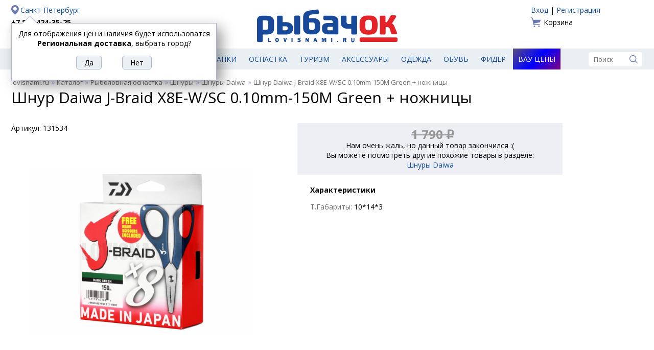

--- FILE ---
content_type: text/html; charset=UTF-8
request_url: https://lovisnami.ru/shnur-daiwa-j-braid-grand-x8e-wsc-0-10mm-150m-green-plus-nozhnitsy.html
body_size: 12132
content:
<!DOCTYPE html>
<html lang="ru">

<head>
    <meta charset="UTF-8">
	<link rel='icon' href='/site2/template/lovisnami2016/favicon.ico' type='image/x-icon'>
	<link rel="apple-touch-icon" sizes="180x180" href="/apple-touch-icon.png">
	<link rel="icon" type="image/png" href="/site2/template/lovisnami2016/favicon-32x32.png" sizes="32x32">
	<link rel="icon" type="image/png" href="/site2/template/lovisnami2016/favicon-16x16.png" sizes="16x16">
	<link rel="manifest" href="/manifest.json">
	<meta name="theme-color" content="#ffffff">
	<meta name='Content-Type' content='text/html; charset=utf-8' />
	<meta name='Content-Language' content='ru' />
	<meta name='description' content='Описание Шнур Daiwa J-Braid X8E-W/SC 0.10mm-150M Green + ножницы. ' />
	<meta property='og:url' content='https://lovisnami.ru/shnur-daiwa-j-braid-grand-x8e-wsc-0-10mm-150m-green-plus-nozhnitsy.html' />
	<meta property='og:type' content='website' />
	<meta property='og:title' content='Шнур Daiwa J-Braid X8E-W/SC 0.10mm-150M Green + ножницы' />
	<meta property='og:image' content='https://lovisnami.ru/images/items/super/122654-super_1.jpg' />
	<meta property='og:description' content='Отличный Шнур Daiwa J-Braid X8E-W/SC 0.10mm-150M Green + ножницы в сети магазинов #рыбачок' />
	<link rel='stylesheet' href='/site2/template/lovisnami2016/css/default.css?4.83' type='text/css'>
	<link rel='stylesheet' href='/site2/template/lovisnami2016/css/jquery.window.css?4.83' type='text/css'>
	<link rel='stylesheet' href='/site2/template/lovisnami2016/css/tpl.min.css?4.83' type='text/css'>
	<link rel='stylesheet' href='/site2/template/lovisnami2016/css/items.css?4.83' type='text/css'>
	<script type='text/javascript' src='/site2/template/lovisnami2016/js/jquery-1.12.4.min.js?4.83'></script>
	<script type='text/javascript' src='/site2/template/lovisnami2016/js/fn.js?4.83'></script>
	<script type='text/javascript' src='/site2/template/lovisnami2016/js/jquery.window.js?4.83'></script>
	<script type='text/javascript' src='/site2/template/lovisnami2016/js/main.js?4.83'></script>
	<script type='text/javascript' src='/site2/template/lovisnami2016/js/item.js?4.83'></script>
	<link rel='canonical' href='https://lovisnami.ru/shnur-daiwa-j-braid-grand-x8e-wsc-0-10mm-150m-green-plus-nozhnitsy.html'>
	<title>Шнур Daiwa J-Braid X8E-W/SC 0.10mm-150M Green + ножницы - РыбачОК - Рыболовный интернет-магазин</title>
</head>

<body>
<script type="text/javascript">
	window.dataLayer = window.dataLayer || [];
</script>

	<div class='header center clearfix'>
		<div class='left'>
			<a rel="nofollow" href='https://lovisnami.ru/site2/#mainCityChange' class='city' id='mainCityChange'>Санкт-Петербург</a>
<a href='tel:+78124243525' class='phone' rel='nofollow'>+7 812 424-35-25</a>
<!--<a href='tel:+78123390975' class='phone' rel='nofollow'>+7 812 339-09-75</a>-->
	<a href='/dostavka?part=pickup_2287'>Доставка</a>
	<a href='/oplata'>Оплата</a>

	<script type='text/javascript'>
		$(document).ready(function() {
			showMayBeCity('Региональная доставка');
		});
	</script>

		</div>
		<div class='logo'>
							<a href='/'><img src='/site2/template/lovisnami2016/images/logo.svg' width='275' height='90' alt='РыбачОК' title='Рыболовный магазин'></a>
					</div>
		<div class='right'>
			<!--noindex-->
			<div class='auth'>
						<a href='/user_login.php'>Вход</a>
				 | 
					<a href='/user_profile.php'>Регистрация</a>
			</div>
				<a href='/basket.php' class='basket'>
	Корзина	</a>

			<!--/noindex-->
		</div>
	</div>

	<div class='menu'>
		<div class='center clearfix'>
							<a href='https://lovisnami.ru/products.php' id='catalog_list'><img src='/site2/template/lovisnami2016/images/ico_hamburger.svg' width='19' height='19' alt='Каталог' title='Каталог'><span>Рыболовные товары</span></a>
									<a href='https://lovisnami.ru/category/udilishcha-1006' title='Удилища' class="">Удилища</a>
			<a href='https://lovisnami.ru/category/spinningi-1062' title='Спиннинги' class="">Спиннинги</a>
			<a href='https://lovisnami.ru/category/katushki-1010' title='Катушки' class="">Катушки</a>
			<a href='https://lovisnami.ru/category/rybolovnye-primanki-1634' title='Приманки' class="">Приманки</a>
			<a href='https://lovisnami.ru/category/rybolovnaya-osnastka-1002' title='Оснастка' class="">Оснастка</a>
			<a href='https://lovisnami.ru/category/tovary-dlya-turizma-1001' title='Туризм' class="">Туризм</a>
			<a href='https://lovisnami.ru/category/rybolovnye-prinadlezhnosti-1003' title='Аксессуары' class="">Аксессуары</a>
			<a href='https://lovisnami.ru/category/odezhda-dlya-rybalki-1004' title='Одежда' class="">Одежда</a>
			<a href='https://lovisnami.ru/category/obuv-1057' title='Обувь' class="">Обувь</a>
			<a href='https://lovisnami.ru/category/fider-3233' title='Фидер' class="">Фидер</a>
			<a href='https://lovisnami.ru/wow-price' title='Вау цены' class="wow_price_button">Вау цены</a>

			<form action='/search.html' method='get' class='search'>
	<input type='text' name='q' value='' placeholder='Поиск' autocomplete='off'>
	<input type='image' src='/site2/template/lovisnami2016/images/ico_search.svg' width='16' height='16' alt='Поиск' title='Поиск'>
</form>

			<div class='catalog_menu hide'>
				<ul>
				<li>
									<a href='https://lovisnami.ru/category/idei-podarkov-dlya-rybakov-i-okhotnikov-1728' title='Идеи подарков для рыбаков и охотников'>Идеи подарков для рыбаков и охотников</a>
											</li>
						<li>
									<a href='https://lovisnami.ru/category/mikrodzhig_1-3334' title='Микроджиг'>Микроджиг</a>
													<ul>
													<li>
																	<a href='https://lovisnami.ru/category/gruza-dlya-mikrodzhiga-3344' title='Груза для микроджига'>Груза для микроджига</a>
															</li>
														<li>
																	<a href='https://lovisnami.ru/category/dzhig-golovki-dlya-mikrodzhiga-3345' title='Джиг головки для микроджига'>Джиг головки для микроджига</a>
															</li>
														<li>
																	<a href='https://lovisnami.ru/category/katushki-dlya-mikrodzhiga-3347' title='Катушки для микроджига'>Катушки для микроджига</a>
															</li>
														<li>
																	<a href='https://lovisnami.ru/category/kryuchki-dlya-mikrodzhiga-3343' title='Крючки для микроджига'>Крючки для микроджига</a>
															</li>
														<li>
																	<a href='https://lovisnami.ru/category/primanki-dlya-mikrodzhiga-3341' title='Приманки для микроджига'>Приманки для микроджига</a>
															</li>
														<li>
																	<a href='https://lovisnami.ru/category/spinningi-dlya-mikrodzhiga-3346' title='Спиннинги для микроджига'>Спиннинги для микроджига</a>
															</li>
														<li>
																	<a href='https://lovisnami.ru/category/shnury-dlya-mikrodzhiga-3342' title='Шнуры для микроджига'>Шнуры для микроджига</a>
															</li>
												</ul>
							</li>
						<li>
									<a href='https://lovisnami.ru/category/morskaya-rybalka-3253' title='Морская рыбалка'>Морская рыбалка</a>
													<ul>
													<li>
																	<a href='https://lovisnami.ru/category/morskaya-osnastka-3255' title='Морская оснастка'>Морская оснастка</a>
															</li>
														<li>
																	<a href='https://lovisnami.ru/category/morskie-katushki-3258' title='Морские катушки'>Морские катушки</a>
															</li>
														<li>
																	<a href='https://lovisnami.ru/category/morskie-primanki-3254' title='Морские приманки'>Морские приманки</a>
															</li>
														<li>
																	<a href='https://lovisnami.ru/category/morskie-udilishcha-3256' title='Морские удилища'>Морские удилища</a>
															</li>
														<li>
																	<a href='https://lovisnami.ru/category/morskie-shnury-3257' title='Морские шнуры'>Морские шнуры</a>
															</li>
												</ul>
							</li>
						<li>
									<a href='https://lovisnami.ru/category/na-kolskiy-3556' title='На Кольский'>На Кольский</a>
													<ul>
													<li>
																	<a href='https://lovisnami.ru/category/blesny-3559' title='Блесны'>Блесны</a>
															</li>
														<li>
																	<a href='https://lovisnami.ru/category/veydersy-3570' title='Вейдерсы'>Вейдерсы</a>
															</li>
														<li>
																	<a href='https://lovisnami.ru/category/voblery-kolskii-3562' title='Воблеры'>Воблеры</a>
															</li>
														<li>
																	<a href='https://lovisnami.ru/category/zabrodnye-botinki-3571' title='Забродные ботинки'>Забродные ботинки</a>
															</li>
														<li>
																	<a href='https://lovisnami.ru/category/zabrodnye-kurtki-3572' title='Забродные куртки'>Забродные куртки</a>
															</li>
														<li>
																	<a href='https://lovisnami.ru/category/katushki-3566' title='Катушки'>Катушки</a>
															</li>
														<li>
																	<a href='https://lovisnami.ru/category/leska-3558' title='Леска'>Леска</a>
															</li>
														<li>
																	<a href='https://lovisnami.ru/category/mukhi-na-gorbushu-3563' title='Мухи на горбушу'>Мухи на горбушу</a>
															</li>
														<li>
																	<a href='https://lovisnami.ru/category/spinningi-kolskii-3561' title='Спиннинги'>Спиннинги</a>
															</li>
														<li>
																	<a href='https://lovisnami.ru/category/termobele-3573' title='Термобелье'>Термобелье</a>
															</li>
														<li>
																	<a href='https://lovisnami.ru/category/udochki-na-gorbushu-3560' title='Удочки на горбушу'>Удочки на горбушу</a>
															</li>
												</ul>
							</li>
						<li>
									<a href='https://lovisnami.ru/category/nakhlyst-1635' title='Нахлыст'>Нахлыст</a>
													<ul>
													<li>
																	<a href='https://lovisnami.ru/category/instrumenty-dlya-vyazaniya-1333' title='Инструменты для вязания'>Инструменты для вязания</a>
															</li>
														<li>
																	<a href='https://lovisnami.ru/category/instrumenty-dlya-vyazaniya-fantom-rossiya-indiya-2157' title='Инструменты и станки для вязания HAMO (Индия)'>Инструменты и станки для вязания HAMO (Индия)</a>
															</li>
														<li>
																	<a href='https://lovisnami.ru/category/materialy-dlya-vyazaniya-mushek-1631' title='Материалы для вязания мушек'>Материалы для вязания мушек</a>
															</li>
														<li>
																	<a href='https://lovisnami.ru/category/mushki-1111' title='Мушки'>Мушки</a>
															</li>
														<li>
																	<a href='https://lovisnami.ru/category/povodochnyy-material-1452' title='Поводочный материал'>Поводочный материал</a>
															</li>
														<li>
																	<a href='https://lovisnami.ru/category/podleski-konusnye-1449' title='Подлески конусные'>Подлески конусные</a>
															</li>
														<li>
																	<a href='https://lovisnami.ru/category/soedinitelnye-sistemy-1641' title='Соединительные системы'>Соединительные системы</a>
															</li>
														<li>
																	<a href='https://lovisnami.ru/category/udilishcha-i-katushki_1-1630' title='Удилища и катушки'>Удилища и катушки</a>
															</li>
														<li>
																	<a href='https://lovisnami.ru/category/shnury-nakhlystovye-1451' title='Шнуры нахлыстовые'>Шнуры нахлыстовые</a>
															</li>
												</ul>
							</li>
						<li>
									<a href='https://lovisnami.ru/category/odezhda-dlya-rybalki-1004' title='Одежда для рыбалки'>Одежда для рыбалки</a>
													<ul>
													<li>
																	<a href='https://lovisnami.ru/category/bryuki-1049' title='Брюки и комбинезоны'>Брюки и комбинезоны</a>
															</li>
														<li>
																	<a href='https://lovisnami.ru/category/veydersy-1050' title='Вейдерсы'>Вейдерсы</a>
															</li>
														<li>
																	<a href='https://lovisnami.ru/category/golovnye-ubory-1060' title='Головные уборы'>Головные уборы</a>
															</li>
														<li>
																	<a href='https://lovisnami.ru/category/zhilety-1051' title='Жилеты'>Жилеты</a>
															</li>
														<li>
																	<a href='https://lovisnami.ru/category/kostyumy-1053' title='Костюмы'>Костюмы</a>
															</li>
														<li>
																	<a href='https://lovisnami.ru/category/kurtki-1054' title='Куртки'>Куртки</a>
															</li>
														<li>
																	<a href='https://lovisnami.ru/category/nakolenniki-2871' title='Наколенники'>Наколенники</a>
															</li>
														<li>
																	<a href='https://lovisnami.ru/category/obuv-1057' title='Обувь для рыбалки и охоты'>Обувь для рыбалки и охоты</a>
															</li>
														<li>
																	<a href='https://lovisnami.ru/category/ochki-polyarizatsionnye_1-3164' title='Очки поляризационные'>Очки поляризационные</a>
															</li>
														<li>
																	<a href='https://lovisnami.ru/category/perchatki-1055' title='Перчатки'>Перчатки</a>
															</li>
														<li>
																	<a href='https://lovisnami.ru/category/rubashki-grundens-3407' title='Рубашки Grundens'>Рубашки Grundens</a>
															</li>
														<li>
																	<a href='https://lovisnami.ru/category/rubashki-simms-2997' title='Рубашки Simms'>Рубашки Simms</a>
															</li>
														<li>
																	<a href='https://lovisnami.ru/category/termobele-1059' title='Термобелье'>Термобелье</a>
															</li>
														<li>
																	<a href='https://lovisnami.ru/category/termonoski-1058' title='Термоноски'>Термоноски</a>
															</li>
														<li>
																	<a href='https://lovisnami.ru/category/futbolki-1061' title='Футболки'>Футболки</a>
															</li>
														<li>
																	<a href='https://lovisnami.ru/category/shorty-3297' title='Шорты'>Шорты</a>
															</li>
												</ul>
							</li>
						<li>
									<a href='https://lovisnami.ru/category/prinadlezhnosti-dlya-zimney-rybalki-1675' title='Принадлежности для зимней рыбалки'>Принадлежности для зимней рыбалки</a>
													<ul>
													<li>
																	<a href='https://lovisnami.ru/category/blesny-zimnie_2-2842' title='Блесны зимние'>Блесны зимние</a>
															</li>
														<li>
																	<a href='https://lovisnami.ru/category/zherlitsy-dlya-zimney-rybalki-3187' title='Жерлицы для зимней рыбалки'>Жерлицы для зимней рыбалки</a>
															</li>
														<li>
																	<a href='https://lovisnami.ru/category/zima-balansiry-rapala-finlyandiya-2833' title='Зимние балансиры Rapala'>Зимние балансиры Rapala</a>
															</li>
														<li>
																	<a href='https://lovisnami.ru/category/katushki_winter-3183' title='Катушки для зимней рыбалки'>Катушки для зимней рыбалки</a>
															</li>
														<li>
																	<a href='https://lovisnami.ru/category/ledobury-i-aksessuary-1676' title='Ледобуры и аксессуары'>Ледобуры и аксессуары</a>
															</li>
														<li>
																	<a href='https://lovisnami.ru/category/palatki-dlya-zimney-rybalki-1678' title='Палатки для зимней рыбалки'>Палатки для зимней рыбалки</a>
															</li>
														<li>
																	<a href='https://lovisnami.ru/category/poleznye-aksessuary-1791' title='Полезные аксессуары'>Полезные аксессуары</a>
															</li>
														<li>
																	<a href='https://lovisnami.ru/category/cherpaki-i-bagoriki-1679' title='Черпаки и багорики'>Черпаки и багорики</a>
															</li>
														<li>
																	<a href='https://lovisnami.ru/category/yashchiki-i-sanki-dlya-zimney-rybalki-1677' title='Ящики и санки для зимней рыбалки'>Ящики и санки для зимней рыбалки</a>
															</li>
												</ul>
							</li>
						<li>
									<a href='https://lovisnami.ru/category/rybolovnaya-osnastka-1002' title='Рыболовная оснастка'>Рыболовная оснастка</a>
													<ul>
													<li>
																	<a href='https://lovisnami.ru/category/aksessuary-i-osnastka-dlya-fidernoy-lovli-daiwa-nzon-3230' title='Аксессуары и оснастка для фидерной ловли DAIWA NZON'>Аксессуары и оснастка для фидерной ловли DAIWA NZON</a>
															</li>
														<li>
																	<a href='https://lovisnami.ru/category/aksessuary-i-osnastka-dlya-fidernoy-lovli-flagman-3026' title='Аксессуары и оснастка для фидерной ловли Flagman'>Аксессуары и оснастка для фидерной ловли Flagman</a>
															</li>
														<li>
																	<a href='https://lovisnami.ru/category/antizakruchivateli-1760' title='Антизакручиватели (противозакручиватели)'>Антизакручиватели (противозакручиватели)</a>
															</li>
														<li>
																	<a href='https://lovisnami.ru/category/gruzila-1074' title='Грузила'>Грузила</a>
															</li>
														<li>
																	<a href='https://lovisnami.ru/category/donki-osnashchennye-1081' title='Донки оснащенные'>Донки оснащенные</a>
															</li>
														<li>
																	<a href='https://lovisnami.ru/category/karabiny-i-vertlyugi-1076' title='Карабины и вертлюги'>Карабины и вертлюги</a>
															</li>
														<li>
																	<a href='https://lovisnami.ru/category/kivki-1078' title='Кивки'>Кивки</a>
															</li>
														<li>
																	<a href='https://lovisnami.ru/category/kryuchki-1072' title='Крючки'>Крючки</a>
															</li>
														<li>
																	<a href='https://lovisnami.ru/category/leski-1122' title='Лески'>Лески</a>
															</li>
														<li>
																	<a href='https://lovisnami.ru/category/nakhlystovye-shnury-3294' title='Нахлыстовые шнуры'>Нахлыстовые шнуры</a>
															</li>
														<li>
																	<a href='https://lovisnami.ru/category/povodki-1075' title='Поводки'>Поводки</a>
															</li>
														<li>
																	<a href='https://lovisnami.ru/category/poplavki-1073' title='Поплавки'>Поплавки</a>
															</li>
														<li>
																	<a href='https://lovisnami.ru/category/rasprodazha-karpovykh-snastey-2113' title='Распродажа Карповых снастей'>Распродажа Карповых снастей</a>
															</li>
														<li>
																	<a href='https://lovisnami.ru/category/signalizatory-poklevki-1740' title='Сигнализаторы поклевки'>Сигнализаторы поклевки</a>
															</li>
														<li>
																	<a href='https://lovisnami.ru/category/shnury-1123' title='Шнуры'>Шнуры</a>
															</li>
												</ul>
							</li>
						<li>
									<a href='https://lovisnami.ru/category/katushki-1010' title='Рыболовные катушки'>Рыболовные катушки</a>
													<ul>
													<li>
																	<a href='https://lovisnami.ru/category/zimnie-katushki-3191' title='Зимние катушки'>Зимние катушки</a>
															</li>
														<li>
																	<a href='https://lovisnami.ru/category/katushki-bezynertsionnye-1116' title='Катушки безынерционные'>Катушки безынерционные</a>
															</li>
														<li>
																	<a href='https://lovisnami.ru/category/katushki-provodochnye-1117' title='Катушки инерционные'>Катушки инерционные</a>
															</li>
														<li>
																	<a href='https://lovisnami.ru/category/katushki-multiplikatornye-1115' title='Катушки мультипликаторные'>Катушки мультипликаторные</a>
															</li>
														<li>
																	<a href='https://lovisnami.ru/category/smazki-1121' title='Смазки'>Смазки</a>
															</li>
												</ul>
							</li>
						<li>
									<a href='https://lovisnami.ru/category/rybolovnye-primanki-1634' title='Рыболовные приманки'>Рыболовные приманки</a>
													<ul>
													<li>
																	<a href='https://lovisnami.ru/category/balansiry-1106' title='Балансиры'>Балансиры</a>
															</li>
														<li>
																	<a href='https://lovisnami.ru/category/blesny-zimnie-1539' title='Блесны зимние'>Блесны зимние</a>
															</li>
														<li>
																	<a href='https://lovisnami.ru/category/blesny-letnie-1538' title='Блесны летние'>Блесны летние</a>
															</li>
														<li>
																	<a href='https://lovisnami.ru/category/voblery-1108' title='Воблеры'>Воблеры</a>
															</li>
														<li>
																	<a href='https://lovisnami.ru/category/voblery-zimnie-3032' title='Воблеры зимние (вибы)'>Воблеры зимние (вибы)</a>
															</li>
														<li>
																	<a href='https://lovisnami.ru/category/mormyshki_3-1110' title='Мормышки'>Мормышки</a>
															</li>
														<li>
																	<a href='https://lovisnami.ru/category/prikormki-i-attraktanty-1114' title='Прикормки и аттрактанты'>Прикормки и аттрактанты</a>
															</li>
														<li>
																	<a href='https://lovisnami.ru/category/silikonovye-primanki-1109' title='Силиконовые приманки'>Силиконовые приманки</a>
															</li>
												</ul>
							</li>
						<li>
									<a href='https://lovisnami.ru/category/rybolovnye-prinadlezhnosti-1003' title='Рыболовные принадлежности'>Рыболовные принадлежности</a>
													<ul>
													<li>
																	<a href='https://lovisnami.ru/category/yashchiki-korobki-tubusy-1103' title='Все для хранения'>Все для хранения</a>
															</li>
														<li>
																	<a href='https://lovisnami.ru/category/instrumenty-1088' title='Инструменты'>Инструменты</a>
															</li>
														<li>
																	<a href='https://lovisnami.ru/category/kombayny-dlya-yagod-3366' title='Комбайны для ягод'>Комбайны для ягод</a>
															</li>
														<li>
																	<a href='https://lovisnami.ru/category/ledobury-i-nozhi-k-ledoburam-1012' title='Ледобуры, ножи, чехлы и аксессуары'>Ледобуры, ножи, чехлы и аксессуары</a>
															</li>
														<li>
																	<a href='https://lovisnami.ru/category/nakleyki-na-avto-2054' title='Наклейки на авто'>Наклейки на авто</a>
															</li>
														<li>
																	<a href='https://lovisnami.ru/category/podsaki-1093' title='Подсаки'>Подсаки</a>
															</li>
														<li>
																	<a href='https://lovisnami.ru/category/sadki-1094' title='Садки и каны'>Садки и каны</a>
															</li>
														<li>
																	<a href='https://lovisnami.ru/category/sani-dlya-rybalki-2935' title='Сани для рыбалки'>Сани для рыбалки</a>
															</li>
														<li>
																	<a href='https://lovisnami.ru/category/trollingovoe-oborudovanie-1077' title='Троллинговое оборудование'>Троллинговое оборудование</a>
															</li>
														<li>
																	<a href='https://lovisnami.ru/category/ekholoty-1135' title='Эхолоты, аксессуары и аккумуляторы'>Эхолоты, аксессуары и аккумуляторы</a>
															</li>
														<li>
																	<a href='https://lovisnami.ru/category/yashchiki-zimnie-1355' title='Ящики для зимней рыбалки'>Ящики для зимней рыбалки</a>
															</li>
												</ul>
							</li>
						<li>
									<a href='https://lovisnami.ru/category/spinningi-1062' title='Спиннинги'>Спиннинги</a>
													<ul>
													<li>
																	<a href='https://lovisnami.ru/category/zapasnye-vershinki-forsage-2971' title='Запасные вершинки FORSAGE'>Запасные вершинки FORSAGE</a>
															</li>
														<li>
																	<a href='https://lovisnami.ru/category/morskie-spinningi-3093' title='Морские спиннинги'>Морские спиннинги</a>
															</li>
														<li>
																	<a href='https://lovisnami.ru/category/nabory-dlya-detey-3399' title='Наборы для детей'>Наборы для детей</a>
															</li>
														<li>
																	<a href='https://lovisnami.ru/category/spinningi-13-fishing-3375' title='Спиннинги 13 Fishing'>Спиннинги 13 Fishing</a>
															</li>
														<li>
																	<a href='https://lovisnami.ru/category/spinningi-akara-3210' title='Спиннинги Akara'>Спиннинги Akara</a>
															</li>
														<li>
																	<a href='https://lovisnami.ru/category/spinningi-ares-3585' title='Спиннинги Ares'>Спиннинги Ares</a>
															</li>
														<li>
																	<a href='https://lovisnami.ru/category/spinningi-bft-2921' title='Спиннинги BFT'>Спиннинги BFT</a>
															</li>
														<li>
																	<a href='https://lovisnami.ru/category/spinningi-black-side-3577' title='Спиннинги Black Side'>Спиннинги Black Side</a>
															</li>
														<li>
																	<a href='https://lovisnami.ru/category/spinningi-daiwa-yaponiya-1278' title='Спиннинги Daiwa'>Спиннинги Daiwa</a>
															</li>
														<li>
																	<a href='https://lovisnami.ru/category/spinningi-evergreen-3326' title='Спиннинги Evergreen'>Спиннинги Evergreen</a>
															</li>
														<li>
																	<a href='https://lovisnami.ru/category/spinningi-fish2fish-3224' title='Спиннинги Fish2Fish'>Спиннинги Fish2Fish</a>
															</li>
														<li>
																	<a href='https://lovisnami.ru/category/spinningi-forsage-koreya-2637' title='Спиннинги FORSAGE'>Спиннинги FORSAGE</a>
															</li>
														<li>
																	<a href='https://lovisnami.ru/category/spinningi-graphitleader-yaponiya-1620' title='Спиннинги Graphitleader'>Спиннинги Graphitleader</a>
															</li>
														<li>
																	<a href='https://lovisnami.ru/category/spinningi-lagoon-3354' title='Спиннинги Lagoon'>Спиннинги Lagoon</a>
															</li>
														<li>
																	<a href='https://lovisnami.ru/category/spinningi-major-craft-yaponiya-1761' title='Спиннинги Major Craft'>Спиннинги Major Craft</a>
															</li>
														<li>
																	<a href='https://lovisnami.ru/category/spinningi-maximus-koreya-1662' title='Спиннинги Maximus'>Спиннинги Maximus</a>
															</li>
														<li>
																	<a href='https://lovisnami.ru/category/spinningi-narval-3227' title='Спиннинги NARVAL'>Спиннинги NARVAL</a>
															</li>
														<li>
																	<a href='https://lovisnami.ru/category/spinning-okuma-3063' title='Спиннинги Okuma'>Спиннинги Okuma</a>
															</li>
														<li>
																	<a href='https://lovisnami.ru/category/spinningi-pontoon-21-yaponiya-1647' title='Спиннинги Pontoon 21'>Спиннинги Pontoon 21</a>
															</li>
														<li>
																	<a href='https://lovisnami.ru/category/spinningi-python-3564' title='Спиннинги Python'>Спиннинги Python</a>
															</li>
														<li>
																	<a href='https://lovisnami.ru/category/spinningi-rapala-3376' title='Спиннинги Rapala'>Спиннинги Rapala</a>
															</li>
														<li>
																	<a href='https://lovisnami.ru/category/spinningi-roix-3579' title='Спиннинги Roix'>Спиннинги Roix</a>
															</li>
														<li>
																	<a href='https://lovisnami.ru/category/spinningi-s-master-3216' title='Спиннинги S Master'>Спиннинги S Master</a>
															</li>
														<li>
																	<a href='https://lovisnami.ru/category/spinning-savager-daniya-2505' title='Спиннинги Savagear'>Спиннинги Savagear</a>
															</li>
														<li>
																	<a href='https://lovisnami.ru/category/spinningi-shimano-yaponiya-1288' title='Спиннинги Shimano'>Спиннинги Shimano</a>
															</li>
														<li>
																	<a href='https://lovisnami.ru/category/spinningi-smith-yaponiya-1285' title='Спиннинги Smith'>Спиннинги Smith</a>
															</li>
														<li>
																	<a href='https://lovisnami.ru/category/spinningi-stinger-kitay-3109' title='Спиннинги Stinger'>Спиннинги Stinger</a>
															</li>
														<li>
																	<a href='https://lovisnami.ru/category/spinning-zetrix-yaponiya-2815' title='Спиннинги Zetrix'>Спиннинги Zetrix</a>
															</li>
												</ul>
							</li>
						<li>
									<a href='https://lovisnami.ru/category/tovary-dlya-turizma-1001' title='Товары для туризма'>Товары для туризма</a>
													<ul>
													<li>
																	<a href='https://lovisnami.ru/category/binokli-1044' title='Бинокли'>Бинокли</a>
															</li>
														<li>
																	<a href='https://lovisnami.ru/category/zashchita-ot-nasekomykh-1025' title='Защита от насекомых'>Защита от насекомых</a>
															</li>
														<li>
																	<a href='https://lovisnami.ru/category/kompasy-1045' title='Компасы'>Компасы</a>
															</li>
														<li>
																	<a href='https://lovisnami.ru/category/mebel-dlya-kempinga-1026' title='Мебель для кемпинга'>Мебель для кемпинга</a>
															</li>
														<li>
																	<a href='https://lovisnami.ru/category/multiinstrumenty-2937' title='Мультиинструменты'>Мультиинструменты</a>
															</li>
														<li>
																	<a href='https://lovisnami.ru/category/naduvnye-lodki-1013' title='Надувные лодки'>Надувные лодки</a>
															</li>
														<li>
																	<a href='https://lovisnami.ru/category/nozhi-1031' title='Ножи'>Ножи</a>
															</li>
														<li>
																	<a href='https://lovisnami.ru/category/palatki-1019' title='Палатки'>Палатки</a>
															</li>
														<li>
																	<a href='https://lovisnami.ru/category/posuda-aksessuary-1032' title='Посуда, аксессуары'>Посуда, аксессуары</a>
															</li>
														<li>
																	<a href='https://lovisnami.ru/category/spalnye-meshki-1018' title='Спальные мешки'>Спальные мешки</a>
															</li>
														<li>
																	<a href='https://lovisnami.ru/category/sportivnye-videoregistratory-camsports-1789' title='Спортивные видеокамеры'>Спортивные видеокамеры</a>
															</li>
														<li>
																	<a href='https://lovisnami.ru/category/termosy-1181' title='Термосы'>Термосы</a>
															</li>
														<li>
																	<a href='https://lovisnami.ru/category/turisticheskie-kovriki-1022' title='Туристические коврики'>Туристические коврики</a>
															</li>
														<li>
																	<a href='https://lovisnami.ru/category/gazovoe-oborudovanie-1017' title='Туристическое газовое оборудование'>Туристическое газовое оборудование</a>
															</li>
														<li>
																	<a href='https://lovisnami.ru/category/fonari-1048' title='Фонари'>Фонари</a>
															</li>
												</ul>
							</li>
						<li>
									<a href='https://lovisnami.ru/category/udilishcha-1006' title='Удилища'>Удилища</a>
													<ul>
													<li>
																	<a href='https://lovisnami.ru/category/zapasnye-khlysty-i-koltsa-1070' title='Запасные хлысты и кольца'>Запасные хлысты и кольца</a>
															</li>
														<li>
																	<a href='https://lovisnami.ru/category/zimnie-zherlitsy-i-aksessuary-3189' title='Зимние Жерлицы и аксессуары'>Зимние Жерлицы и аксессуары</a>
															</li>
														<li>
																	<a href='https://lovisnami.ru/category/kivki-storozhki-khlysty-3190' title='Кивки, сторожки'>Кивки, сторожки</a>
															</li>
														<li>
																	<a href='https://lovisnami.ru/category/nabory-dlya-detey_2-3402' title='Наборы для детей'>Наборы для детей</a>
															</li>
														<li>
																	<a href='https://lovisnami.ru/category/podstavki-dlya-udilishch-1770' title='Подставки для удилищ'>Подставки для удилищ</a>
															</li>
														<li>
																	<a href='https://lovisnami.ru/category/udilishcha-karpovye-1067' title='Удилища карповые'>Удилища карповые</a>
															</li>
														<li>
																	<a href='https://lovisnami.ru/category/udilishcha-matchevye-1068' title='Удилища матчевые'>Удилища матчевые</a>
															</li>
														<li>
																	<a href='https://lovisnami.ru/category/udilishcha-poplavochnye-1066' title='Удилища поплавочные'>Удилища поплавочные</a>
															</li>
														<li>
																	<a href='https://lovisnami.ru/category/udilishcha-fidernye-1069' title='Удилища фидерные'>Удилища фидерные</a>
															</li>
														<li>
																	<a href='https://lovisnami.ru/category/udilishcha-zimnie-1071' title='Удочки для зимней рыбалки'>Удочки для зимней рыбалки</a>
															</li>
												</ul>
							</li>
						<li>
									<a href='https://lovisnami.ru/category/fider-3233' title='Фидер'>Фидер</a>
													<ul>
													<li>
																	<a href='https://lovisnami.ru/category/aromatizatory-i-dobavki-3249' title='Ароматизаторы и добавки'>Ароматизаторы и добавки</a>
															</li>
														<li>
																	<a href='https://lovisnami.ru/category/vedra-i-emkosti-3239' title='Ведра и емкости'>Ведра и емкости</a>
															</li>
														<li>
																	<a href='https://lovisnami.ru/category/gotovye-osnastki-i-povodki-3244' title='Готовые оснастки и поводки'>Готовые оснастки и поводки</a>
															</li>
														<li>
																	<a href='https://lovisnami.ru/category/gruza-kormushki-dlya-fidera-3242' title='Груза-кормушки для фидера'>Груза-кормушки для фидера</a>
															</li>
														<li>
																	<a href='https://lovisnami.ru/category/instrumenty-dlya-fidera-3243' title='Инструменты для фидера'>Инструменты для фидера</a>
															</li>
														<li>
																	<a href='https://lovisnami.ru/category/katushki-dlya-fidera-3234' title='Катушки для фидера'>Катушки для фидера</a>
															</li>
														<li>
																	<a href='https://lovisnami.ru/category/kvivertipy-dlya-fidera-3237' title='Квивертипы для фидера'>Квивертипы для фидера</a>
															</li>
														<li>
																	<a href='https://lovisnami.ru/category/leska-dlya-fidera-3238' title='Леска для фидера'>Леска для фидера</a>
															</li>
														<li>
																	<a href='https://lovisnami.ru/category/platformy-i-aksessuary-3241' title='Платформы и аксессуары'>Платформы и аксессуары</a>
															</li>
														<li>
																	<a href='https://lovisnami.ru/category/povodochnitsy-dlya-fidera-3245' title='Поводочницы для фидера'>Поводочницы для фидера</a>
															</li>
														<li>
																	<a href='https://lovisnami.ru/category/podsaki-dlya-fidera--3240' title='Подсаки для фидера '>Подсаки для фидера </a>
															</li>
														<li>
																	<a href='https://lovisnami.ru/category/prikormki-dlya-fidera-3246' title='Прикормки для фидера'>Прикормки для фидера</a>
															</li>
														<li>
																	<a href='https://lovisnami.ru/category/sadki-dlya-fidera-3247' title='Садки для фидера'>Садки для фидера</a>
															</li>
														<li>
																	<a href='https://lovisnami.ru/category/sistemy-khraneniya-dlya-fidera-3248' title='Системы хранения для фидера'>Системы хранения для фидера</a>
															</li>
														<li>
																	<a href='https://lovisnami.ru/category/udilishcha-dlya-fidera-3235' title='Удилища для фидера'>Удилища для фидера</a>
															</li>
														<li>
																	<a href='https://lovisnami.ru/category/shnury-dlya-fidera-3236' title='Шнуры для фидера'>Шнуры для фидера</a>
															</li>
												</ul>
							</li>
						<li>
									<a href='https://lovisnami.ru/category/forelevaya-programma-2486' title='Форелевая программа'>Форелевая программа</a>
													<ul>
													<li>
																	<a href='https://lovisnami.ru/category/trout-blesny-smith-yaponiya-2508' title='Блесны Smith (Япония)'>Блесны Smith (Япония)</a>
															</li>
														<li>
																	<a href='https://lovisnami.ru/category/forelevye-blesny-akara-3259' title='Форелевые блесны Akara'>Форелевые блесны Akara</a>
															</li>
														<li>
																	<a href='https://lovisnami.ru/category/forelevye-blesny-anglers-system-3194' title='Форелевые блесны Anglers System'>Форелевые блесны Anglers System</a>
															</li>
														<li>
																	<a href='https://lovisnami.ru/category/forelevye-blesny-forest-3180' title='Форелевые блесны FOREST'>Форелевые блесны FOREST</a>
															</li>
														<li>
																	<a href='https://lovisnami.ru/category/trout-forelevye-blesny-lucky-john-2489' title='Форелевые блесны Lucky John'>Форелевые блесны Lucky John</a>
															</li>
														<li>
																	<a href='https://lovisnami.ru/category/forelevye-blesny-luremax-3182' title='Форелевые блесны LUREMAX'>Форелевые блесны LUREMAX</a>
															</li>
														<li>
																	<a href='https://lovisnami.ru/category/forelevye-blesny-stinger-3181' title='Форелевые блесны STINGER'>Форелевые блесны STINGER</a>
															</li>
														<li>
																	<a href='https://lovisnami.ru/category/trout-silikonovye-primanki-berkley-ssha-2492' title='Форелевые силиконовые приманки Berkley'>Форелевые силиконовые приманки Berkley</a>
															</li>
												</ul>
							</li>
						<li>
									<a href='https://lovisnami.ru/category/ekipirovka-grundens-3438' title='Экипировка Grundens'>Экипировка Grundens</a>
													<ul>
													<li>
																	<a href='https://lovisnami.ru/category/bryuki_1-3439' title='Брюки Grundens'>Брюки Grundens</a>
															</li>
														<li>
																	<a href='https://lovisnami.ru/category/veydersy-grundens_1-3440' title='Вейдерсы Grundens'>Вейдерсы Grundens</a>
															</li>
														<li>
																	<a href='https://lovisnami.ru/category/golovnye-ubory-grundens-3443' title='Головные уборы Grundens'>Головные уборы Grundens</a>
															</li>
														<li>
																	<a href='https://lovisnami.ru/category/zhilety-grundens-3444' title='Жилеты Grundens'>Жилеты Grundens</a>
															</li>
														<li>
																	<a href='https://lovisnami.ru/category/kombinezony-grundens-3445' title='Комбинезоны Grundens'>Комбинезоны Grundens</a>
															</li>
														<li>
																	<a href='https://lovisnami.ru/category/kurtki-grundens-3446' title='Куртки Grundens'>Куртки Grundens</a>
															</li>
														<li>
																	<a href='https://lovisnami.ru/category/obuv-grundens_1-3447' title='Обувь Grundens'>Обувь Grundens</a>
															</li>
														<li>
																	<a href='https://lovisnami.ru/category/rubashki-grundens_1-3448' title='Рубашки Grundens'>Рубашки Grundens</a>
															</li>
														<li>
																	<a href='https://lovisnami.ru/category/sumki-i-ryukzaki-grundens-3451' title='Сумки и рюкзаки Grundens'>Сумки и рюкзаки Grundens</a>
															</li>
														<li>
																	<a href='https://lovisnami.ru/category/termobele-grundens-3442' title='Термобелье Grundens'>Термобелье Grundens</a>
															</li>
														<li>
																	<a href='https://lovisnami.ru/category/tolstovki-i-khudi-grundens-3449' title='Толстовки и худи Grundens'>Толстовки и худи Grundens</a>
															</li>
														<li>
																	<a href='https://lovisnami.ru/category/futbolki-grundens_1-3450' title='Футболки Grundens'>Футболки Grundens</a>
															</li>
												</ul>
							</li>
						<li>
									<a href='https://lovisnami.ru/category/ekipirovka-simms-3274' title='Экипировка Simms'>Экипировка Simms</a>
													<ul>
													<li>
																	<a href='https://lovisnami.ru/category/aksessuary-rybolovnye-simms-3291' title='Аксессуары рыболовные Simms'>Аксессуары рыболовные Simms</a>
															</li>
														<li>
																	<a href='https://lovisnami.ru/category/bryuki-simms-3277' title='Брюки и шорты Simms'>Брюки и шорты Simms</a>
															</li>
														<li>
																	<a href='https://lovisnami.ru/category/veydersy-zabrodnye-kombinezony-3276' title='Вейдерсы (забродные комбинезоны)'>Вейдерсы (забродные комбинезоны)</a>
															</li>
														<li>
																	<a href='https://lovisnami.ru/category/kepki-rybolovnye-simms-3279' title='Головные уборы Simms'>Головные уборы Simms</a>
															</li>
														<li>
																	<a href='https://lovisnami.ru/category/zhilety-rybolovnye-3278' title='Жилеты рыболовные'>Жилеты рыболовные</a>
															</li>
														<li>
																	<a href='https://lovisnami.ru/category/kofty-i-khudi-simms-3285' title='Кофты и худи Simms'>Кофты и худи Simms</a>
															</li>
														<li>
																	<a href='https://lovisnami.ru/category/kurtki-rybolovnye-simms-3281' title='Куртки рыболовные Simms'>Куртки рыболовные Simms</a>
															</li>
														<li>
																	<a href='https://lovisnami.ru/category/obuv-redington-3292' title='Обувь Redington'>Обувь Redington</a>
															</li>
														<li>
																	<a href='https://lovisnami.ru/category/obuv-simms-3275' title='Обувь Simms'>Обувь Simms</a>
															</li>
														<li>
																	<a href='https://lovisnami.ru/category/perchatki-rybolovnye-simms-3282' title='Перчатки рыболовные Simms'>Перчатки рыболовные Simms</a>
															</li>
														<li>
																	<a href='https://lovisnami.ru/category/rubashki-simms-2-3283' title='Рубашки рыболовные Simms'>Рубашки рыболовные Simms</a>
															</li>
														<li>
																	<a href='https://lovisnami.ru/category/ryukzaki-i-sumki-simms-3286' title='Рюкзаки и сумки Simms'>Рюкзаки и сумки Simms</a>
															</li>
														<li>
																	<a href='https://lovisnami.ru/category/termokalsony-simms-3289' title='Термокальсоны Simms'>Термокальсоны Simms</a>
															</li>
														<li>
																	<a href='https://lovisnami.ru/category/termonoski-simms-3284' title='Термоноски Simms'>Термоноски Simms</a>
															</li>
														<li>
																	<a href='https://lovisnami.ru/category/termofutbolki-simms-3287' title='Термофутболки Simms'>Термофутболки Simms</a>
															</li>
														<li>
																	<a href='https://lovisnami.ru/category/uteplennye-kombinezony-simms-3280' title='Утепленные комбинезоны Simms'>Утепленные комбинезоны Simms</a>
															</li>
														<li>
																	<a href='https://lovisnami.ru/category/futbolki-rybolovnye-simms-3288' title='Футболки рыболовные Simms'>Футболки рыболовные Simms</a>
															</li>
												</ul>
							</li>
						<li>
									<a href='https://lovisnami.ru/category/electronics-3082' title='Электроника'>Электроника</a>
													<ul>
													<li>
																	<a href='https://lovisnami.ru/category/ekholoty_in_electronic-3084' title='Эхолоты'>Эхолоты</a>
															</li>
												</ul>
							</li>
			</ul>

			</div>
		</div>
	</div>
	

<div class='content center'>
	<div>
    <div class='toste breadcrumbs' id='breadcrumbs'><a href='https://lovisnami.ru'>lovisnami.ru</a> &raquo; <a href='https://lovisnami.ru/products.php'>Каталог</a> &raquo; <a href='https://lovisnami.ru/category/rybolovnaya-osnastka-1002'>Рыболовная оснастка</a> &raquo; <a href='https://lovisnami.ru/category/shnury-1123'>Шнуры</a> &raquo; <a href='https://lovisnami.ru/category/shnury-daiwa-2975'>Шнуры Daiwa</a> &raquo; <span> Шнур Daiwa J-Braid X8E-W/SC 0.10mm-150M Green + ножницы</span></div></div>
<div>
    <script id='struct-data-breadcrumbs' type='application/ld+json'>{"@context":"https:\/\/schema.org","@type":"BreadcrumbList","itemListElement":[{"@type":"ListItem","position":0,"item":{"@id":"https:\/\/lovisnami.ru","name":"lovisnami.ru"}},{"@type":"ListItem","position":1,"item":{"@id":"https:\/\/lovisnami.ru\/products.php","name":"Каталог"}},{"@type":"ListItem","position":2,"item":{"@id":"https:\/\/lovisnami.ru\/category\/rybolovnaya-osnastka-1002","name":"Рыболовная оснастка"}},{"@type":"ListItem","position":3,"item":{"@id":"https:\/\/lovisnami.ru\/category\/shnury-1123","name":"Шнуры"}},{"@type":"ListItem","position":4,"item":{"@id":"https:\/\/lovisnami.ru\/category\/shnury-daiwa-2975","name":"Шнуры Daiwa"}},{"@type":"ListItem","position":5,"item":{"@id":"https:\/\/lovisnami.ru\/shnur-daiwa-j-braid-grand-x8e-wsc-0-10mm-150m-green-plus-nozhnitsy","name":"Шнур Daiwa J-Braid X8E-W\/SC 0.10mm-150M Green + ножницы"}}]}</script></div>
<script src="https://pay.yandex.ru/sdk/v1/pay.js"></script>
<style>
    .discount-badge {
        background-color: red;
        color: white !important;
        padding: 2px 6px;
        border-radius: 3px;
        font-size: 12px;
        font-weight: bold;
        margin-left: 8px;
        display: inline-block;
        vertical-align: middle;
        text-decoration: none !important;
    }
</style>
<script type="application/javascript">
    var itemInfo = {};
    itemInfo.item_id = 122663;
    var city_name = 'Санкт-Петербург';
    itemInfo.is_group = false;
</script>
<div itemscope itemtype='http://schema.org/Product'>
            <h1 itemprop='name'>Шнур Daiwa J-Braid X8E-W/SC 0.10mm-150M Green + ножницы</h1>
    
    <div class='item_info'>
                    <div class='artice'>Артикул: <span itemprop='sku'>131534</span></div>
                <div class='image'>
            <div class='big_image click'>
                <img src='/images/items/super/122654-super_1.jpg' width='440'
                    height='330' alt='Фотография Шнур Daiwa J-Braid X8E-W/SC 0.10mm-150M Green + ножницы'
                    title='Изображение Шнур Daiwa J-Braid X8E-W/SC 0.10mm-150M Green + ножницы' style='margin: 85px 35px;'
                    itemprop='image'>
                <img
                        src='/site2/template/lovisnami2016/images/ico_zoom.png' width='27' height='29' alt='Увеличить'
                        title='Увеличить' class='zoom'>            </div>
            <div class='image_list'>
                                    <a href='#left' class='scroll_left hidden'>&nbsp;</a>
                    <div class='image_box'>
                        <div class='image_panel'>
                                                            <div data-imagelarge='/images/items/super/122654-super_1.jpg'
                                    data-imagesizex='440'
                                    data-imagesizey='330'
                                    data-imagemarginx='35'
                                    data-imagemarginy='85'>
                                    <img src='/images/items/small/122654-small_1.jpg' width='100'
                                        height='75' style='margin: 7px -6px;'
                                        alt='Изображение Шнур Daiwa J-Braid X8E-W/SC 0.10mm-150M Green + ножницы'
                                        title='Фотография Шнур Daiwa J-Braid X8E-W/SC 0.10mm-150M Green + ножницы'>
                                </div>
                                                            <div data-imagelarge='/images/items/super/122654-super_2.jpg'
                                    data-imagesizex='440'
                                    data-imagesizey='330'
                                    data-imagemarginx='35'
                                    data-imagemarginy='85'>
                                    <img src='/images/items/small/122654-small_2.jpg' width='100'
                                        height='75' style='margin: 7px -6px;'
                                        alt='Изображение Шнур Daiwa J-Braid X8E-W/SC 0.10mm-150M Green + ножницы'
                                        title='Фотография Шнур Daiwa J-Braid X8E-W/SC 0.10mm-150M Green + ножницы'>
                                </div>
                                                            <div data-imagelarge='/images/items/super/122654-super_3.jpg'
                                    data-imagesizex='440'
                                    data-imagesizey='330'
                                    data-imagemarginx='35'
                                    data-imagemarginy='85'>
                                    <img src='/images/items/small/122654-small_3.jpg' width='100'
                                        height='75' style='margin: 7px -6px;'
                                        alt='Изображение Шнур Daiwa J-Braid X8E-W/SC 0.10mm-150M Green + ножницы'
                                        title='Фотография Шнур Daiwa J-Braid X8E-W/SC 0.10mm-150M Green + ножницы'>
                                </div>
                                                            <div data-imagelarge='/images/items/super/122654-super_0.jpg'
                                    data-imagesizex='440'
                                    data-imagesizey='330'
                                    data-imagemarginx='35'
                                    data-imagemarginy='85'>
                                    <img src='/images/items/small/122654-small_0.jpg' width='100'
                                        height='75' style='margin: 7px -6px;'
                                        alt='Изображение Шнур Daiwa J-Braid X8E-W/SC 0.10mm-150M Green + ножницы'
                                        title='Фотография Шнур Daiwa J-Braid X8E-W/SC 0.10mm-150M Green + ножницы'>
                                </div>
                                                    </div>
                    </div>
                    <a href='#right' class='scroll_right hidden'>&nbsp;</a>
                            </div>
        </div>
        <div class='info'>
            <div itemprop="aggregateRating" itemtype="https://schema.org/AggregateRating" itemscope>
                <meta itemprop="ratingValue" content="5.00" />
                <meta itemprop="ratingCount" content="1" />
            </div>

                    <div class='out_of_stock' itemprop="offers" itemscope itemtype="https://schema.org/Offer">
            <meta itemprop="availability" content="https://schema.org/OutOfStock" />
            <meta itemprop="price" content="1790.00" />
            <meta itemprop="priceCurrency" content="RUB" />
            <div class='price'><span>1 790 ₽</span></div>
            <div>Нам очень жаль, но данный товар закончился :(</div>
            <div>Вы можете посмотреть другие похожие товары в разделе: <a href='https://lovisnami.ru/category/shnury-daiwa-2975'>Шнуры Daiwa</a></div>
        </div>
    
            <div class='specification'>
            <strong>Характеристики</strong>
            <ul>
                                    <li><span>Т.Габариты:</span> 10*14*3</li>
                            </ul>
                    </div>
    
        </div>
    </div>

    <div class='sub_title'>Похожие товары</div>
    <div class='item_list initem'>
        <div class='item_list_overlay in_item'>
            <!-- one item -->
<div class='item_one'>
			<div class='article'>Артикул: 202349</div>
			<div class='image'>
		<a href='/shnur-daiwa-j-braid-x8-dark-green-0-24mm-40lb-150m.html' title='Шнур Daiwa J-Braid X8 Dark Green 0.24мм 40lb 150м' >
			<img src='/images/items/big/122654-big_2.jpg' width='190' height='143' alt='Фото Шнур Daiwa J-Braid X8 Dark Green 0.24мм 40lb 150м' title='Фото Шнур Daiwa J-Braid X8 Dark Green 0.24мм 40lb 150м' style='margin: 24px 5px;'>
		</a>
	</div>
	<div class='name'>
				<a href='/shnur-daiwa-j-braid-x8-dark-green-0-24mm-40lb-150m.html' title='Шнур Daiwa J-Braid X8 Dark Green 0.24мм 40lb 150м' >Шнур Daiwa J-Braid X8 Dark Green 0.24мм 40lb 150м</a>
	</div>
	<div class='price'>
					<span>2 430 ₽</span>
				</div>
	<div class='info'>
					<div class='info_show'>
									<form action='#' method='post'>
						<input type='hidden' name='item_id' value='188928'>
						<input type='hidden' name='category_id' value=''>
						<input type='hidden' name='quantity' value='1'>
																					<input type='submit' value='Купить' title='Купить' class='button basket_add_simple' data-itemid='188928'>
																		</form>
							</div>
			</div>
</div>
<!-- end item --><!-- one item -->
<div class='item_one'>
			<div class='article'>Артикул: 202374</div>
			<div class='image'>
		<a href='/shnur-daiwa-j-braid-x8-dark-green-0-10mm-13lb-150m.html' title='Шнур Daiwa J-Braid X8 Dark Green 0.10мм 13lb 150м' >
			<img src='/images/items/big/122654-big_2.jpg' width='190' height='143' alt='Фото Шнур Daiwa J-Braid X8 Dark Green 0.10мм 13lb 150м' title='Фото Шнур Daiwa J-Braid X8 Dark Green 0.10мм 13lb 150м' style='margin: 24px 5px;'>
		</a>
	</div>
	<div class='name'>
				<a href='/shnur-daiwa-j-braid-x8-dark-green-0-10mm-13lb-150m.html' title='Шнур Daiwa J-Braid X8 Dark Green 0.10мм 13lb 150м' >Шнур Daiwa J-Braid X8 Dark Green 0.10мм 13lb 150м</a>
	</div>
	<div class='price'>
					<span>2 430 ₽</span>
				</div>
	<div class='info'>
					<div class='info_show'>
									<form action='#' method='post'>
						<input type='hidden' name='item_id' value='188953'>
						<input type='hidden' name='category_id' value=''>
						<input type='hidden' name='quantity' value='1'>
																					<input type='submit' value='Купить' title='Купить' class='button basket_add_simple' data-itemid='188953'>
																		</form>
							</div>
			</div>
</div>
<!-- end item --><!-- one item -->
<div class='item_one'>
			<div class='article'>Артикул: 202363</div>
			<div class='image'>
		<a href='/shnur-daiwa-j-braid-x4-yellow-0-17mm-135m.html' title='Шнур Daiwa J-Braid X4 Yellow 0.17мм 135м' >
			<img src='/images/items/big/122689-big_2.jpg' width='190' height='143' alt='Фото Шнур Daiwa J-Braid X4 Yellow 0.17мм 135м' title='Фото Шнур Daiwa J-Braid X4 Yellow 0.17мм 135м' style='margin: 24px 5px;'>
		</a>
	</div>
	<div class='name'>
				<a href='/shnur-daiwa-j-braid-x4-yellow-0-17mm-135m.html' title='Шнур Daiwa J-Braid X4 Yellow 0.17мм 135м' >Шнур Daiwa J-Braid X4 Yellow 0.17мм 135м</a>
	</div>
	<div class='price'>
					<span>1 280 ₽</span>
				</div>
	<div class='info'>
					<div class='info_show'>
									<form action='#' method='post'>
						<input type='hidden' name='item_id' value='188942'>
						<input type='hidden' name='category_id' value=''>
						<input type='hidden' name='quantity' value='1'>
																					<input type='submit' value='Купить' title='Купить' class='button basket_add_simple' data-itemid='188942'>
																		</form>
							</div>
			</div>
</div>
<!-- end item --><!-- one item -->
<div class='item_one'>
			<div class='article'>Артикул: 202373</div>
			<div class='image'>
		<a href='/shnur-daiwa-j-braid-x4-dark-green-0-13mm-135m.html' title='Шнур Daiwa J-Braid X4 Dark Green 0.13мм 135м' >
			<img src='/images/items/big/122689-big_2.jpg' width='190' height='143' alt='Фото Шнур Daiwa J-Braid X4 Dark Green 0.13мм 135м' title='Фото Шнур Daiwa J-Braid X4 Dark Green 0.13мм 135м' style='margin: 24px 5px;'>
		</a>
	</div>
	<div class='name'>
				<a href='/shnur-daiwa-j-braid-x4-dark-green-0-13mm-135m.html' title='Шнур Daiwa J-Braid X4 Dark Green 0.13мм 135м' >Шнур Daiwa J-Braid X4 Dark Green 0.13мм 135м</a>
	</div>
	<div class='price'>
					<span>1 280 ₽</span>
				</div>
	<div class='info'>
					<div class='info_show'>
									<form action='#' method='post'>
						<input type='hidden' name='item_id' value='188952'>
						<input type='hidden' name='category_id' value=''>
						<input type='hidden' name='quantity' value='1'>
																					<input type='submit' value='Купить' title='Купить' class='button basket_add_simple' data-itemid='188952'>
																		</form>
							</div>
			</div>
</div>
<!-- end item --><!-- one item -->
<div class='item_one'>
			<div class='article'>Артикул: 202375</div>
			<div class='image'>
		<a href='/shnur-daiwa-j-braid-x8-chartreuse-0-28mm-58lb-150m.html' title='Шнур Daiwa J-Braid X8 Chartreuse 0.28мм 58lb 150м' >
			<img src='/images/items/big/122654-big_7.jpg' width='190' height='143' alt='Фото Шнур Daiwa J-Braid X8 Chartreuse 0.28мм 58lb 150м' title='Фото Шнур Daiwa J-Braid X8 Chartreuse 0.28мм 58lb 150м' style='margin: 24px 5px;'>
		</a>
	</div>
	<div class='name'>
				<a href='/shnur-daiwa-j-braid-x8-chartreuse-0-28mm-58lb-150m.html' title='Шнур Daiwa J-Braid X8 Chartreuse 0.28мм 58lb 150м' >Шнур Daiwa J-Braid X8 Chartreuse 0.28мм 58lb 150м</a>
	</div>
	<div class='price'>
					<span>2 430 ₽</span>
				</div>
	<div class='info'>
					<div class='info_show'>
									<form action='#' method='post'>
						<input type='hidden' name='item_id' value='188954'>
						<input type='hidden' name='category_id' value=''>
						<input type='hidden' name='quantity' value='1'>
																					<input type='submit' value='Купить' title='Купить' class='button basket_add_simple' data-itemid='188954'>
																		</form>
							</div>
			</div>
</div>
<!-- end item -->        </div>
        <div class='line'></div>
    </div>

    <h2 class='sub_title'>Описание Шнур Daiwa J-Braid X8E-W/SC 0.10mm-150M Green + ножницы</h2>
    <div class='full_description' itemprop='description'>
        <p>Шнур Daiwa J-BRAID X8E-W/SC + ножницы. Это восьми жильный шнур от известного японского производителя Daiwa с очень плотным плетением. Которое делает Ваш шнур более изностойким и скользким (за счет восьми жил шнур получается практически круглым), что продлевает его жизнь,&nbsp; увеличивает дальность заброса и делает менее шумным. Подходит как для ловли на спиннинг, так и на фидер.<br /><br />Характеристики:<br />размотка: 150 метров;<br />диаметр: 0,10 мм.<br />разрывная нагрузка: 6 кг.<br />цвет: зеленый<br />ножницы в комплекте</p>    </div>

        <h2 class='sub_title'><span class='jsHref new_review'>Напишите отзыв</span></h2>
        <div class='new_review_text'>
            Нам очень важно знать Ваше мнение, а другим покупателям это поможет с выбором!
        </div>
        <div class='new_review_form hide'>
            <form action='' method='post'>
	<div class='new_review_vote'>
		<span data-vote='1' class='active'></span>
		<span data-vote='2' class='active'></span>
		<span data-vote='3' class='active'></span>
		<span data-vote='4' class='active'></span>
		<span data-vote='5' class='active'></span>
		<input type='hidden' name='rating' value='5'>
		<small>Ваша оценка <i>5</i></small>
	</div>
    <div class='new_review_form_element nr_last_name'>
        <label>Фамилия</label>
        <input type='text' name='nr_last_name' value=''>
    </div>
	<div class='new_review_form_element nr_name'>
		<label>Имя</label>
		<input type='text' name='nr_name' value=''>
	</div>

		<div class='new_review_form_element nr_email'>
		<label>Электронная почта</label>
		<input type='text' name='nr_email' value=''>
	</div>
	
	<div class='new_review_form_element nr_text'>
		<label>Отзыв</label>
		<textarea name='nr_text'></textarea>
	</div>

	<div class='new_review_form_botton'>
		<input type='submit' value='Опубликовать' class='button big blue'>
	</div>
</form>
        </div>
    
    <h2 class='sub_title'><a name='more'></a>Характеристики</h2>

    <div class='full_specification clearfix'>
                    <label><span>Т.Габариты:</span></label><span>10*14*3</span>
            </div>

</div>





<div class='notice'>
    Внимание: описание Шнур Daiwa J-Braid X8E-W/SC 0.10mm-150M Green + ножницы на сайте носит справочный характер и может отличаться от
    характеристик,
    представленных в документации производителя на Шнур Daiwa J-Braid X8E-W/SC 0.10mm-150M Green + ножницы.
</div>
<div id="store-choose-window" class="modal d-none ">
    <input type="hidden" id="csrf_token" value="047217f9d114bbd882a149ae69f7f1d02e3b746664123384626c657f2e4e3048">
    <div class="modal-top">
        <h3 class="modal-head">Наличие товара <span class="city-name">(Санкт-Петербург)</span></h3>
        <div class="wclose"></div>
    </div>
    <div class="loader"></div>
    <div class="stores">

    </div>
</div>
<div class="modal-background d-none"></div>
<span style="display: none; text-decoration: none" id="discount_by_promo_code">
    <img
        width="30px"
        alt="discount by promo-code" class="discount-by-promo-code"
        src="/site2/template/lovisnami2016/images/promo-lable.svg"></span></div>

<div class='footer center'>
			<div class='sub_menu'>
			<div class='left'>
							<a href='/magaziny-rybachok'>Адреса магазинов</a>
				<a href='/o-nas'>Контакты</a>
	<a rel="nofollow" href='/service/check-order'>Что с заказом?</a>
			<a href='/support.php'>Поддержка</a>
				<a href='/oferta'>Оферта</a>
				<a href='/vozvrat'>Возврат и обмен</a>
	
			</div>

			<div class='right'>
                <a href='https://t.me/lovisnami' target='_blank' rel='nofollow'><img src='/site2/template/lovisnami2016/images/icons8-telegram.svg' width='34' height='34' alt='YouTube' title='Telegram'></a>
                <a href='https://www.youtube.com/user/Lovisnami/videos' target='_blank' rel='nofollow'><img src='/site2/template/lovisnami2016/images/icons8-youtube.svg' width='34' height='34' alt='YouTube' title='YouTube'></a>
				<a href='https://vk.com/lovisnami' target='_blank' rel='nofollow'><img src='/site2/template/lovisnami2016/images/icons8-vk.svg' width='34' height='34' alt='ВКонтакте' title='ВКонтакте'></a>
				<a href='https://ok.ru/group/54379450204284' target='_blank' rel='nofollow'><img src='/site2/template/lovisnami2016/images/odnoklassniki.svg' width='34' height='34' alt='Одноклассники' title='Одноклассники'></a>
			</div>
		</div>

			<div class='line'>Телефон в Санкт-Петербурге: +7 812 424-35-25</div>
<div class='line'>
	Адрес в Санкт-Петербурге: Рыбацкий проспект, 10 лит А, 			в Санкт-Петербурге у нас
					<a href='/dostavka?part=pickup_2287'>
					247 точек выдачи заказов
					</a>
				и доставка Курьером</div>
<div class='line'>Телефон для бесплатных звонков с любых номеров России: 8 804 333 00 85</div>

		<div class='line'>Эл. почта: <a href='mailto:sls@lovisnami.ru' rel='nofollow'>sls@lovisnami.ru</a></div>
		
	<div class='copyright'>
		&copy; Интернет-магазин <span class='fishok'>Рыбач<span>ок</span>
        </span> 2003-2026	</div>
</div>

<div class='hide js_var' data-imagepath='/site2/template/lovisnami2016/images/' data-sitepath='/site2/'></div>


	<link rel='stylesheet' href='https://fonts.googleapis.com/css?family=Open+Sans:400,600,700&subset=latin,cyrillic' type='text/css'>
</body>
</html>

--- FILE ---
content_type: image/svg+xml
request_url: https://lovisnami.ru/site2/template/lovisnami2016/images/icons8-youtube.svg
body_size: 8180
content:
<svg xmlns="http://www.w3.org/2000/svg"  viewBox="0 0 48 48" width="48px" height="48px"><linearGradient id="3hXF6bmA1hdaWqDtRL46ua" x1="7.421" x2="50.57" y1="19.248" y2="52.44" gradientUnits="userSpaceOnUse"><stop offset="0" stop-color="#f52537"/><stop offset=".293" stop-color="#f32536"/><stop offset=".465" stop-color="#ea2434"/><stop offset=".605" stop-color="#dc2231"/><stop offset=".729" stop-color="#c8202c"/><stop offset=".841" stop-color="#ae1e25"/><stop offset=".944" stop-color="#8f1a1d"/><stop offset="1" stop-color="#7a1818"/></linearGradient><path fill="url(#3hXF6bmA1hdaWqDtRL46ua)" d="M38.799,26.439c0-2.342-1.94-4.24-4.329-4.24c-3.412-0.143-6.905-0.203-10.47-0.198	c-3.563-0.005-7.056,0.056-10.47,0.198c-2.387,0-4.327,1.898-4.327,4.24C9.061,28.291,8.995,30.145,9,32.001	c-0.005,1.853,0.06,3.707,0.204,5.561c0,2.345,1.938,4.243,4.326,4.243c3.414,0.14,6.907,0.2,10.47,0.195	c3.564,0.008,7.058-0.056,10.47-0.195c2.389,0,4.329-1.898,4.329-4.243c0.142-1.854,0.209-3.708,0.201-5.561	C39.008,30.145,38.941,28.291,38.799,26.439z"/><path d="M37.728,31.292c0-1.225-0.332-2.208-0.985-2.925c-0.684-0.75-1.629-1.129-2.811-1.129	c-1.153,0-2.116,0.39-2.86,1.159c-0.176,0.181-0.332,0.376-0.466,0.584c-0.084-0.182-0.183-0.35-0.295-0.504	c-0.533-0.731-1.326-1.117-2.292-1.117c-0.139,0-0.277,0.011-0.415,0.032v-2.149c0-0.664-0.541-1.203-1.206-1.203h-1.837	c-0.666,0-1.207,0.54-1.207,1.203v2.404c-0.172-0.094-0.359-0.161-0.568-0.161h-1.821c-0.295,0-0.566,0.106-0.776,0.283	c-0.209-0.176-0.48-0.283-0.775-0.283h-0.658c0.032-0.109,0.068-0.217,0.068-0.336v-1.904c0-0.664-0.541-1.204-1.206-1.204h-6.291	c-0.665,0-1.205,0.54-1.205,1.204v1.904c0,0.664,0.541,1.203,1.205,1.203h0.914v10.03c0,0.664,0.541,1.204,1.206,1.204h2.049	c0.661,0,1.197-0.534,1.204-1.193c0.07,0.148,0.151,0.286,0.245,0.412c0.44,0.594,1.122,0.921,1.919,0.921	c0.488,0,0.959-0.114,1.43-0.347c0.196,0.132,0.43,0.206,0.674,0.206h1.822c0.354,0,0.665-0.159,0.885-0.402	c0.221,0.243,0.532,0.402,0.886,0.402h1.837c0.17,0,0.338-0.036,0.492-0.105c0.383,0.15,0.799,0.226,1.239,0.226	c0.915,0,1.67-0.349,2.183-1.007c0.122-0.155,0.229-0.324,0.318-0.508c0.099,0.157,0.21,0.305,0.332,0.444	c0.695,0.792,1.674,1.211,2.83,1.211c1.262,0,2.251-0.387,2.94-1.15c0.66-0.73,0.995-1.758,0.995-3.054v-0.729	c0-0.203-0.052-0.399-0.146-0.573c0.095-0.174,0.147-0.372,0.147-0.575V31.292z" opacity=".05"/><linearGradient id="3hXF6bmA1hdaWqDtRL46ub" x1="15.63" x2="35.545" y1="6.211" y2="23.573" gradientUnits="userSpaceOnUse"><stop offset="0" stop-color="#4c4c4c"/><stop offset="1" stop-color="#343434"/></linearGradient><path fill="url(#3hXF6bmA1hdaWqDtRL46ub)" d="M14.539,6h2.125l1.37,5.496h0.133l1.308-5.493h2.147l-2.458,8.036V20h-2.112v-5.703L14.539,6z M21.525,11.923c0-0.784,0.254-1.411,0.759-1.874c0.504-0.466,1.182-0.7,2.035-0.7c0.778,0,1.413,0.245,1.908,0.737	c0.495,0.488,0.743,1.121,0.743,1.894v5.235c0,0.866-0.242,1.548-0.728,2.044C25.756,19.753,25.09,20,24.235,20	c-0.823,0-1.477-0.259-1.974-0.767c-0.493-0.508-0.738-1.194-0.738-2.055v-5.256h0.002V11.923z M23.455,17.368	c0,0.275,0.066,0.494,0.205,0.646c0.132,0.15,0.322,0.226,0.571,0.226c0.255,0,0.454-0.077,0.604-0.234	c0.149-0.151,0.226-0.366,0.226-0.638v-5.522c0-0.22-0.079-0.399-0.231-0.536c-0.151-0.135-0.352-0.205-0.599-0.205	c-0.229,0-0.417,0.07-0.561,0.205c-0.143,0.137-0.215,0.316-0.215,0.536L23.455,17.368z M33.918,9.605V20h-1.875v-1.266	c-0.346,0.414-0.705,0.728-1.081,0.941C30.59,19.89,30.227,20,29.876,20c-0.435,0-0.76-0.149-0.981-0.452	c-0.221-0.3-0.329-0.751-0.329-1.357V9.605h1.874v7.886c0,0.236,0.04,0.41,0.12,0.519c0.075,0.104,0.207,0.162,0.38,0.162	c0.141,0,0.315-0.071,0.522-0.215c0.213-0.141,0.406-0.324,0.581-0.544V9.605H33.918z"/><g opacity=".07"><path d="M37.228,31.292c0-1.096-0.288-1.967-0.854-2.588c-0.584-0.641-1.406-0.966-2.441-0.966c-1.013,0-1.855,0.339-2.502,1.008 c-0.556,0.571-0.861,1.294-0.938,2.139c-0.016-0.884-0.209-1.598-0.584-2.113c-0.435-0.596-1.087-0.912-1.888-0.912 c-0.308,0-0.614,0.063-0.915,0.189v-2.807c0-0.388-0.317-0.703-0.706-0.703h-1.837c-0.39,0-0.707,0.315-0.707,0.703v13.14 c0,0.388,0.317,0.704,0.707,0.704h1.837c0.174,0,0.333-0.063,0.456-0.167c0.002,0.001,0.004,0.002,0.006,0.003 c0.38,0.189,0.807,0.285,1.269,0.285c0.755,0,1.375-0.283,1.791-0.816c0.385-0.488,0.581-1.167,0.581-2.018l0-0.133 c0.091,0.828,0.364,1.526,0.837,2.066c0.598,0.681,1.447,1.041,2.455,1.041c1.115,0,1.979-0.332,2.569-0.985 c0.574-0.636,0.866-1.551,0.866-2.719v-0.729c0-0.236-0.117-0.446-0.297-0.574c0.18-0.128,0.298-0.337,0.298-0.574V31.292z M27.214,36.114c0,0.067-0.003,0.118-0.008,0.157c-0.02-0.004-0.037-0.01-0.054-0.019c-0.011-0.006-0.026-0.014-0.045-0.027v-5.401 c0.03-0.013,0.052-0.018,0.065-0.02c0.017,0.042,0.042,0.139,0.042,0.304V36.114z M33.748,31.278c0-0.266,0.033-0.397,0.028-0.427 c0.015-0.002,0.039-0.005,0.075-0.005l0.022-0.048c0.001,0.001,0.067,0.109,0.067,0.48v0.274h-0.193V31.278z M33.943,34.914v0.675 c0,0.378-0.031,0.578-0.049,0.666c-0.019,0.007-0.041,0.017-0.069,0.028c-0.003-0.006-0.076-0.155-0.076-0.692V34.47h0.353 C34.002,34.591,33.943,34.746,33.943,34.914z"/><path d="M18.323,27.149v-1.904c0-0.388-0.317-0.704-0.706-0.704h-6.291c-0.389,0-0.705,0.316-0.705,0.704v1.904 c0,0.388,0.316,0.703,0.705,0.703h1.414v10.53c0,0.388,0.316,0.704,0.706,0.704h2.049c0.389,0,0.706-0.316,0.706-0.704v-10.53 h1.416C18.006,27.852,18.323,27.537,18.323,27.149z"/><path d="M22.786,27.985h-1.821c-0.39,0-0.707,0.316-0.707,0.704v7.089c-0.044,0.044-0.09,0.084-0.139,0.123v-7.212 c0-0.388-0.317-0.704-0.706-0.704h-1.821c-0.39,0-0.707,0.316-0.707,0.704v8.1c0,0.726,0.154,1.303,0.46,1.719 c0.349,0.471,0.874,0.719,1.518,0.719c0.475,0,0.936-0.131,1.406-0.4c0.036-0.02,0.071-0.041,0.106-0.062 c0.126,0.193,0.344,0.321,0.592,0.321h1.822c0.389,0,0.706-0.316,0.706-0.705l-0.003-9.692 C23.492,28.301,23.175,27.985,22.786,27.985z"/></g><path fill="#fff" d="M24.561,38.586h1.837c0.113,0,0.206-0.09,0.206-0.204v-0.233c0.152,0.134,0.313,0.242,0.479,0.325	c0.313,0.156,0.663,0.233,1.046,0.233c0.601,0,1.072-0.208,1.398-0.626C29.841,37.683,30,37.109,30,36.373l-0.002-5.374	c0-0.832-0.167-1.483-0.495-1.933c-0.341-0.468-0.843-0.706-1.484-0.706c-0.316,0-0.632,0.086-0.941,0.256	c-0.164,0.093-0.324,0.207-0.474,0.343v-3.717c0-0.112-0.093-0.203-0.206-0.203h-1.837c-0.115,0-0.207,0.091-0.207,0.203v13.14	C24.354,38.496,24.447,38.586,24.561,38.586z M26.607,30.579c0.088-0.088,0.172-0.151,0.258-0.193	c0.299-0.15,0.563-0.08,0.697,0.098c0.099,0.132,0.152,0.347,0.152,0.625v5.005c0,0.321-0.062,0.469-0.119,0.54	c-0.023,0.032-0.095,0.123-0.326,0.123c-0.122,0-0.235-0.025-0.346-0.08c-0.099-0.051-0.206-0.131-0.316-0.242V30.579z"/><path fill="#fff" d="M36.727,35.643v-0.729c0-0.114-0.091-0.204-0.205-0.204H34.65c-0.114,0-0.207,0.09-0.207,0.204v0.675	c0,0.708-0.102,0.93-0.139,0.988c-0.081,0.109-0.239,0.164-0.469,0.164c-0.286,0-0.385-0.111-0.438-0.199	c-0.066-0.106-0.148-0.359-0.148-0.951V33.97h3.273c0.114,0,0.206-0.091,0.207-0.204h-0.001v-2.474c0-0.967-0.244-1.725-0.724-2.251	c-0.485-0.532-1.182-0.803-2.072-0.803c-0.87,0-1.594,0.289-2.144,0.857c-0.552,0.566-0.83,1.304-0.83,2.196v4.352	c0,0.979,0.255,1.762,0.755,2.333c0.505,0.575,1.207,0.871,2.079,0.871c0.968,0,1.708-0.277,2.198-0.82	C36.478,37.487,36.727,36.687,36.727,35.643z M33.248,31.278c0-0.453,0.081-0.661,0.145-0.752c0.09-0.122,0.239-0.18,0.458-0.18	c0.21,0,0.354,0.056,0.439,0.175c0.068,0.102,0.151,0.311,0.151,0.757v0.774h-1.193V31.278z"/><path fill="#fff" d="M15.701,38.382v-11.03h1.916c0.115,0,0.206-0.092,0.206-0.203v-1.904	c0-0.112-0.092-0.204-0.206-0.204h-6.291c-0.113,0-0.205,0.092-0.205,0.204v1.904c0,0.111,0.092,0.203,0.205,0.203h1.914v11.03	c0,0.111,0.092,0.204,0.206,0.204h2.049C15.609,38.586,15.701,38.493,15.701,38.382z"/><path fill="#fff" d="M22.992,28.689c0-0.112-0.092-0.204-0.206-0.204h-1.821c-0.115,0-0.207,0.092-0.207,0.204v7.283	c-0.139,0.166-0.297,0.31-0.473,0.425c-0.217,0.147-0.337,0.169-0.389,0.169c-0.155,0-0.192-0.05-0.205-0.067	c-0.028-0.039-0.072-0.138-0.072-0.382v-7.428c0-0.112-0.092-0.204-0.206-0.204h-1.821c-0.115,0-0.207,0.092-0.207,0.204v8.1	c0,0.618,0.123,1.097,0.361,1.421c0.253,0.341,0.629,0.517,1.117,0.517c0.384,0,0.763-0.109,1.16-0.336	c0.252-0.142,0.495-0.327,0.738-0.56v0.551c0,0.111,0.092,0.204,0.206,0.204h1.822c0.114,0,0.206-0.093,0.206-0.204v-0.001h-0.003	V28.689z"/></svg>